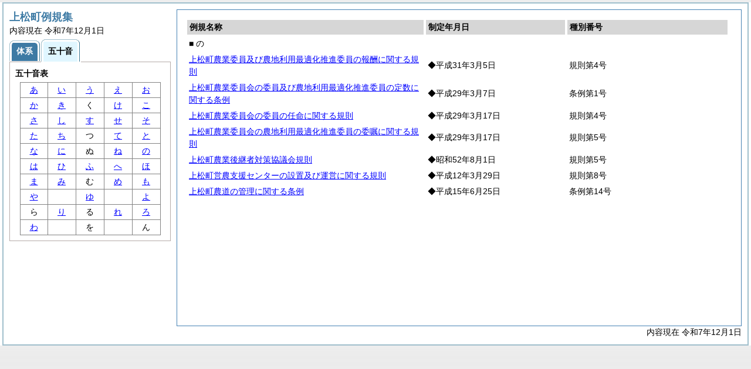

--- FILE ---
content_type: text/html
request_url: http://reiki.town.agematsu.nagano.jp/reiki_kana/r_50_no.html
body_size: 6953
content:
<?xml version="1.0" encoding="UTF-8"?>
<!DOCTYPE html PUBLIC "-//W3C//DTD XHTML 1.0 Transitional//EN" "http://www.w3.org/TR/xhtml1/DTD/xhtml1-transitional.dtd">
<html xmlns="http://www.w3.org/1999/xhtml" xml:lang="ja" lang="ja" dir="ltr">
<head>
<meta http-equiv="Content-Type" content="text/html; charset=UTF-8" />
<meta http-equiv="Content-Language" content="ja" />
<meta http-equiv="Content-Style-Type" content="text/css" />
<meta http-equiv="Content-Script-Type" content="text/javascript" />
<meta name="ROBOTS" content="NOARCHIVE" />
<title>Reiki-Base インターネット版　五十音順目次検索</title>
<meta name="author" content="株式会社ぎょうせい" />
<meta name="copyright" content="(C) GYOSEI Corporation." />
<link rel="stylesheet" type="text/css" href="../css/reset.css" />
<link rel="stylesheet" type="text/css" href="../css/base.css" />
<link rel="stylesheet" type="text/css" href="../css/layout-master.css" />
<link rel="stylesheet" type="text/css" href="../css/module01.css" />
<link rel="stylesheet" type="text/css" href="../css/layout-master_htmlcreate.css" />
<script type="text/javascript" src="../js/webkit.scrollabletable_ie8.js" charset="UTF-8"></script>
<script type="text/javascript" src="../js/jquery.js" charset="UTF-8"></script>
<script type="text/javascript" src="../js/jquery-dimensions.js" charset="UTF-8"></script>
<script type="text/javascript" src="../js/jquery-tooltip.js" charset="UTF-8"></script>
<script type="text/javascript" src="../js/yuga.js" charset="UTF-8"></script>
<script type="text/javascript" src="../js/ipad.js" charset="UTF-8"></script>
<script type="text/javascript">
iPadLoadStyle("../css/ipad.css");
</script>
<link rel="index contents" href="../reiki_menu.html" title="メインメニュー" /><!-- 【+注+】href属性へはメインメニューへのパスを記述 -->
</head>

<body id="gyosei_reikibase" class="internet">
<div id="wrapper">

<div id="container-area">
<div id="container">
<div id="container-inner" class="clearfix">

<div class="section-lv1" id="primary"><div id="primaryInner">
<table class="scrollableA01" id="scrollable01">
<col width="44%" />
<col width="26%" />
<col width="30%" />
<thead>
<tr class="table-headings">
<th>例規名称</th>
<th>制定年月日</th>
<th>種別番号</th>
</tr>
</thead>
<tbody>
<!--　ここに例規リストを入れる -->
<tr>
<td class="indent-list01"><ul><li>■ の
</li></ul></td>
<td>&nbsp;</td>
<td>&nbsp;</td>
</tr>
<tr>
<td><a href="../reiki_honbun/e769RG00000567.html" onclick="window.open('../reiki_honbun/e769RG00000567.html');return false;">上松町農業委員及び農地利用最適化推進委員の報酬に関する規則</a></td>
<td>◆平成31年3月5日</td>
<td>規則第4号</td>
</tr>
<tr>
<td><a href="../reiki_honbun/e769RG00000519.html" onclick="window.open('../reiki_honbun/e769RG00000519.html');return false;">上松町農業委員会の委員及び農地利用最適化推進委員の定数に関する条例</a></td>
<td>◆平成29年3月7日</td>
<td>条例第1号</td>
</tr>
<tr>
<td><a href="../reiki_honbun/e769RG00000521.html" onclick="window.open('../reiki_honbun/e769RG00000521.html');return false;">上松町農業委員会の委員の任命に関する規則</a></td>
<td>◆平成29年3月17日</td>
<td>規則第4号</td>
</tr>
<tr>
<td><a href="../reiki_honbun/e769RG00000522.html" onclick="window.open('../reiki_honbun/e769RG00000522.html');return false;">上松町農業委員会の農地利用最適化推進委員の委嘱に関する規則</a></td>
<td>◆平成29年3月17日</td>
<td>規則第5号</td>
</tr>
<tr>
<td><a href="../reiki_honbun/e769RG00000256.html" onclick="window.open('../reiki_honbun/e769RG00000256.html');return false;">上松町農業後継者対策協議会規則</a></td>
<td>◆昭和52年8月1日</td>
<td>規則第5号</td>
</tr>
<tr>
<td><a href="../reiki_honbun/e769RG00000257.html" onclick="window.open('../reiki_honbun/e769RG00000257.html');return false;">上松町営農支援センターの設置及び運営に関する規則</a></td>
<td>◆平成12年3月29日</td>
<td>規則第8号</td>
</tr>
<tr>
<td><a href="../reiki_honbun/e769RG00000344.html" onclick="window.open('../reiki_honbun/e769RG00000344.html');return false;">上松町農道の管理に関する条例</a></td>
<td>◆平成15年6月25日</td>
<td>条例第14号</td>
</tr>

</tbody>
</table>
<!-- /.section-lv1 --></div>
<p class="provinces">内容現在 令和7年12月1日</p>
</div>
<!-- /#container-inner --></div>
<!-- /#container --></div>
<!-- /#container-area --></div>

<div id="secondary">
<h2 class="heading-lv2A">上松町例規集</h2>
<p>内容現在 令和7年12月1日&nbsp;&nbsp;&nbsp;</p>
<ul class="tab-nav-noscript mt04">
<li><a href="../reiki_taikei/taikei_default.html"><span>体系</span></a></li>
<li><a href="javascript:void(0);" class="active"><span>五十音</span></a></li>
</ul>

<div id="tab_taikei" class="tab-body">
<dl>
<dt><em>五十音表</em></dt>
<dd class="mt04"><table class="gojyuon-tableA01">
<tbody>
<tr>
<td><a href="r_50_a.html">あ</a></td>
<td><a href="r_50_i.html">い</a></td>
<td><a href="r_50_u.html">う</a></td>
<td><a href="r_50_e.html">え</a></td>
<td><a href="r_50_o.html">お</a></td>
</tr>
<tr>
<td><a href="r_50_ka.html">か</a></td>
<td><a href="r_50_ki.html">き</a></td>
<td>く</td>
<td><a href="r_50_ke.html">け</a></td>
<td><a href="r_50_ko.html">こ</a></td>
</tr>
<tr>
<td><a href="r_50_sa.html">さ</a></td>
<td><a href="r_50_si.html">し</a></td>
<td><a href="r_50_su.html">す</a></td>
<td><a href="r_50_se.html">せ</a></td>
<td><a href="r_50_so.html">そ</a></td>
</tr>
<tr>
<td><a href="r_50_ta.html">た</a></td>
<td><a href="r_50_ti.html">ち</a></td>
<td>つ</td>
<td><a href="r_50_te.html">て</a></td>
<td><a href="r_50_to.html">と</a></td>
</tr>
<tr>
<td><a href="r_50_na.html">な</a></td>
<td><a href="r_50_ni.html">に</a></td>
<td>ぬ</td>
<td><a href="r_50_ne.html">ね</a></td>
<td><a href="r_50_no.html">の</a></td>
</tr>
<tr>
<td><a href="r_50_ha.html">は</a></td>
<td><a href="r_50_hi.html">ひ</a></td>
<td><a href="r_50_hu.html">ふ</a></td>
<td><a href="r_50_he.html">へ</a></td>
<td><a href="r_50_ho.html">ほ</a></td>
</tr>
<tr>
<td><a href="r_50_ma.html">ま</a></td>
<td><a href="r_50_mi.html">み</a></td>
<td>む</td>
<td><a href="r_50_me.html">め</a></td>
<td><a href="r_50_mo.html">も</a></td>
</tr>
<tr>
<td><a href="r_50_ya.html">や</a></td>
<td>&nbsp;</td>
<td><a href="r_50_yu.html">ゆ</a></td>
<td>&nbsp;</td>
<td><a href="r_50_yo.html">よ</a></td>
</tr>
<tr>
<td>ら</td>
<td><a href="r_50_ri.html">り</a></td>
<td>る</td>
<td><a href="r_50_re.html">れ</a></td>
<td><a href="r_50_ro.html">ろ</a></td>
</tr>
<tr>
<td><a href="r_50_wa.html">わ</a></td>
<td>&nbsp;</td>
<td>を</td>
<td>&nbsp;</td>
<td>ん</td>
</tr>
</tbody>
</table></dd>
</dl>
<!-- /#tab_taikei --></div>
<!-- /#secondary -->
</div>

<!-- /#wrapper --></div>
</body>
</html>


--- FILE ---
content_type: text/css
request_url: http://reiki.town.agematsu.nagano.jp/css/base.css
body_size: 1364
content:
@charset "utf-8";

/* CSS Information ==============================
File name: base.css
Editors: Shinji Kobayashi
Last Editor: Shinji Kobayashi
Date: 2009.08.20
Table of Contents:
 +base element
 +clearfix
 +a11y
============================================== */

html>body #frame01,
html>body #frame02 {
	display: none;
	}

div.cc-scrollable {
	position: relative;
	}


/*====================
 +base element
====================*/
body {
	background: url(../img/bg/body1.gif) left top repeat;
	color: #000;
	font-family: "メイリオ", "ＭＳ Ｐゴシック", "MS P Gothic", sans-serif;
	font-size: 12px;
	_font-size: 75%;
	line-height: 1;
	}
h1 {
	font-size: 150%;
	}
h2 {
	font-size: 116.7%;
	}
h2 span.normal-heading {
	font-size: 85.7%;
	font-weight: normal;
	}
a {
	color: #00f;
	text-decoration: underline;
	}
a:hover,
a.current {
	color: #fa0;
	text-decoration: none;
	}
a:active,
a:focus {
	outline: none;
	}

/*====================
 +clearfix
====================*/
.clearfix:after {
	display: block;
	clear: both;
	height: 0;
	visibility: hidden;
	content: ".";
	}
* html .clearfix {
	zoom: 1;
	}
*:first-child+html .clearfix {
	zoom: 1;
	}

/*====================
 +a11y
====================*/
.a11y {
	position: absolute;
	width: 0;
	height: 0;
	margin: 0;
	padding: 0;
	overflow: hidden;
	font-size: 0;
	}

img.cc-modalicon {
	display: none;
	}	
